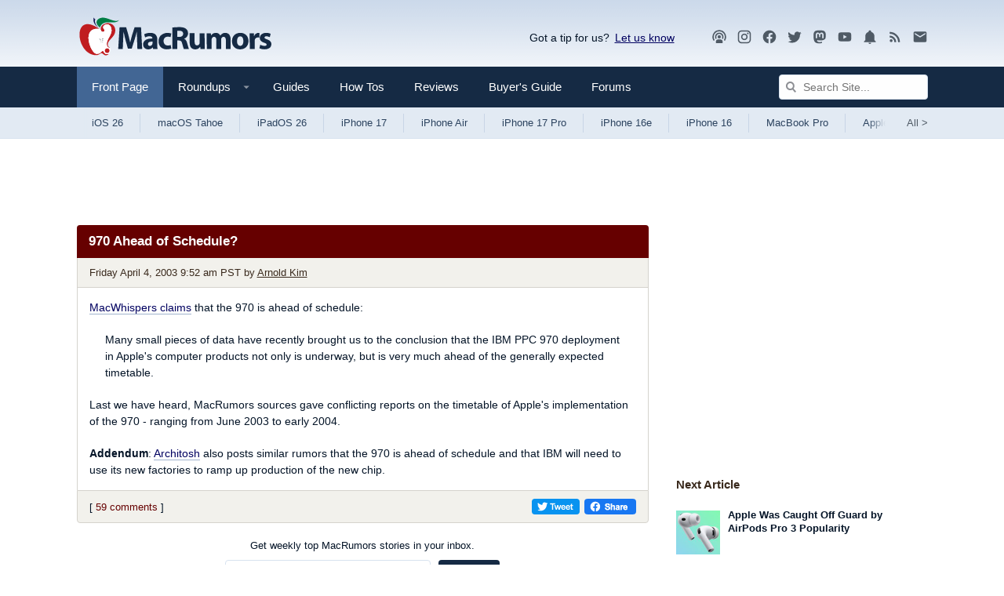

--- FILE ---
content_type: text/plain; charset=utf-8
request_url: https://ads.adthrive.com/http-api/cv2
body_size: 5149
content:
{"om":["00xbjwwl","0929nj63","0av741zl","0g8i9uvz","0iyi1awv","0pycs8g7","0sm4lr19","0v9iqcb6","0wk67bso","1","10011/8b27c31a5a670fa1f1bbaf67c61def2e","10011/ba9f11025c980a17f6936d2888902e29","10011/e74e28403778da6aabd5867faa366aee","1011_302_56982301","1011_302_57035137","1011_74_18364062","1011_74_18364134","1028_8728253","10310289136970_462792978","10ua7afe","11142692","11769254","11769257","1185:1610277379","1185:1610326628","1185:1610326728","11896988","119_6168573","12010080","12010084","12010088","12171239","124682_729","124843_10","124844_24","12_74_18111880","1453468","1606221","1610326628","1610326728","16h0s8z37bc85p","17_23266973","17_24104726","17_24794118","1dynz4oo","1h7yhpl7","1ktgrre1","1szmtd70","1zefn4tt","202430_200_EAAYACogtYltKBzKKHu7tAsMK.YhnNUUanUuxFU5V4rbhwKBIsMyBLNoHQo_","20421090_200_EAAYACogwcoW5vogT5vLuix.rAmo0E1Jidv8mIzVeNWxHoVoBLEyBJLAmwE_","206_492075","206_549410","2132:42375970","2132:45327625","2132:45327631","2132:45999954","2132:46039087","2249:567996566","2249:680353911","2249:704114668","2249:794351835561","2307:0av741zl","2307:1h7yhpl7","2307:23t9uf9c","2307:3d4r29fd","2307:3xc8n4lf","2307:4etfwvf1","2307:5zdzppoz","2307:7cidgnzy","2307:7uqs49qv","2307:8orkh93v","2307:9krcxphu","2307:9u333cz4","2307:a7w365s6","2307:c9os9ajg","2307:cgdc2q0j","2307:cuudl2xr","2307:cymho2zs","2307:da4ry5vp","2307:ddr52z0n","2307:f3tdw9f3","2307:fpbj0p83","2307:g749lgab","2307:h60hzvcs","2307:h9hxhm9h","2307:hfqgqvcv","2307:hy959rg7","2307:j0arc2ch","2307:jhys18jq","2307:joez40bp","2307:kbu6vdml","2307:lc7sys8n","2307:mc163wv6","2307:miij1rns","2307:nmuzeaa7","2307:nx0p7cuj","2307:oo8yaihc","2307:oygykfg3","2307:plth4l1a","2307:ppn03peq","2307:r0u09phz","2307:rka8obw7","2307:rn9p8zym","2307:rnvjtx7r","2307:s2ahu2ae","2307:s4s41bit","2307:sz7mvm85","2307:t73gfjqn","2307:tdv4kmro","2307:u48dl3wn","2307:uf5rmxyz","2307:uql7t3mi","2307:vqa4ah9k","2307:vwg10e52","2307:x5dl9hzy","2307:x7xpgcfc","2307:y47904lt","2307:z2zvrgyz","23t9uf9c","23uojcxa","2409_25495_176_CR52092921","2409_25495_176_CR52092959","2409_25495_176_CR52178316","2409_25495_176_CR52186411","2409_25495_176_CR52240027","2409_25495_176_CR52240031","2409_25495_176_CR52240033","2409_25495_176_CR52240048","2409_25495_176_CR52240050","2409_25495_176_CR52240058","2409_25495_176_CR52243933","2409_25495_176_CR52243939","2409_25495_176_CR52243943","24598434","25","25_53v6aquw","25_keclz3yy","25_oz31jrd0","25_utberk8n","25_x716iscu","25_yi6qlg3p","262592","2676:86050271","2676:86739499","2676:87046900","2760:176_CR52092921","2760:176_CR52175339","2760:176_CR52186411","28zq94vu","29414696","2974:8168473","2974:8168475","2974:8168539","2974:8168581","2_44_ZIWOKILJN5EW3OXMUHGYBV_320x50_1","2_46_12156461","2bgi8qgg","2jjp1phz","2pu0gomp","308_125204_13","32661333","32661359","3335_25247_700109379","3335_25247_700109389","3335_25247_700109391","33604963","33605403","33605516","33605623","33608958","34182009","34552903","3490:CR52223710","3646_185414_T26335189","3646_185414_T26469746","3646_185414_T26469802","3646_185414_T26509255","3658_104709_h9hxhm9h","3658_104709_sz7mvm85","3658_136236_x7xpgcfc","3658_15032_3xc8n4lf","3658_15078_cuudl2xr","3658_15078_l5o549mu","3658_15078_revf1erj","3658_15761_mc163wv6","3658_203382_f3tdw9f3","3658_203382_nx0p7cuj","3658_203382_z2zvrgyz","3658_208845_uf5rmxyz","3658_215376_T26224673","3658_22070_ct0wxkj7","3658_22070_cxntlnlg","3658_22070_t3wa7f3z","3658_87799_cgdc2q0j","3658_87799_joez40bp","36_46_11769257","3702_202069_T26470444","3702_202069_T26471383","381513943572","38495746","39303318","39364467","396080171","3LMBEkP-wis","3c5dkic6","3d2984r29fd","3l1m1jex","3lnilfzc","3swzj6q3","3v2n6fcp","3ws6ppdq","3xc8n4lf","409_226342","409_226354","409_226366","409_227223","41962027","42231835","436396566","43919985","43a7ptxe","44023623","44629254","44_CO4OZNJF6RHTTMF6FMD2H3","44_ZIWOKILJN5EW3OXMUHGYBV_300x250_1","44_ZIWOKILJN5EW3OXMUHGYBV_320x50_1","45327631","458901553568","46uk7yb6","4771_74438_1610277379","47869802","481703827","485027845327","49039749","49123012","4dor7bwp","4etfwvf1","4fk9nxse","50479792","52032031","52671295","52707997","52864446","532986mv","53v6aquw","5504:203508","5504:203721","55092176","5510:cymho2zs","5510:v0lu1wc1","554462","554478","5563_66529_OADD2.7353043681733_1CTKQ7RI7E0NJH0GJ0","55726194","557_409_220147","557_409_220364","557_409_223589","557_409_228105","558_93_oz31jrd0","558_93_s4s41bit","558_93_vfnvolw4","55933513","56183609","56517500","5670:8168474","5670:8168476","5670:8168540","567_269_2:3528:19850:32507","56919496","57201635","576777115309199355","583652883178231326","5l03u8j0","5sfc9ja1","5zdzppoz","60638194","60f5a06w","61085224","61210708","6126563651","61877811","61900466","61916211","61916223","61916225","61916229","61932920","61932933","61945704","62187798","6226508011","6226527055","6226543495","6250_66552_1112487743","6250_66552_1112688573","6250_66552_1114985353","62667320","62689015","627309156","627309159","627506494","628015148","628086965","628153053","628222860","628223277","628360579","628360582","628444256","628444259","628444433","628444439","628456310","628456382","628456391","628622163","628622169","628622172","628622247","628622250","628683371","628687043","628687460","628687463","628803013","628841673","629007394","629009180","629168001","629168010","629168565","629171196","629171202","62946743","62949920","62981075","630137823","63038032","630928655","63100589","632096508","63barbg1","64np4jkk","652811535","6547_67916_3Bf00nSrWlVJfO0SgkSL","6547_67916_AGadKwnY4IbnLvxf4Qqr","6547_67916_LeyNDfVPX7LXK90FscZh","6547_67916_TIlyvMDZtVBVtyhRrmxy","6547_67916_XeTIZCiKBgyVvXnJO7Ab","6547_67916_Z7vmuj3hd3uog0DlD074","6547_67916_jSkkOHBUm04rdRBx9BVA","6547_67916_jlSiquAUxQsCeYPeTYEr","6547_67916_nUcyD0NQO50akUfpcTeF","6547_67916_p0Eg3sFNWsWSpy6R2A8x","659713728691","6732_70269_T25501190","680597458938","680_99480_700109391","683738706","684492634","684493019","690_99485_1610277379","690_99485_1610326728","694912939","695879898","696455459","697876999","697893362","6ejtrnf9","6jrz15kl","6mrds7pc","6tj9m7jw","700109389","700109391","700109393","700109399","700443481","702834487","702834492","703866476","704889081","705116861","705119942","705127202","7354_138543_85809016","7354_138543_85809050","74243_74_18364017","74243_74_18364062","74243_74_18364134","74_18364062","74_462792978","74wv3qdx","7809342","794351831187","7969_149355_44605288","7969_149355_45999954","7cidgnzy","7eooener","7fc6xgyo","7gpsv4ad","7imiw6gw","7olib62p","7qevw67b","7sf7w6kh","8152859","8152879","8153725","8153735","8160967","8168539","8193073","8193078","8193095","85392588","85540796","86991452","86991457","8968064","8cq33uu4","8hi0spuk","8mhdyvu8","8o298rkh93v","8orkh93v","8u2upl8r","9057/0328842c8f1d017570ede5c97267f40d","9057/211d1f0fa71d1a58cabee51f2180e38f","97_8193073","97_8193078","9925w9vu","9krcxphu","9u333cz4","NplsJAxRH1w","ZIWOKILJN5EW3OXMUHGYBV_320x50_1","a3ts2hcp","a7w365s6","a7wye4jw","a8beztgq","af9kspoi","ascierwp","axihqhfq","axw5pt53","b5e77p2y","b90cwbcd","bc5edztw","bd5xg6f6","bmh13qg9","bodqfosc","bpecuyjx","bsgbu9lt","bu0fzuks","c1hsjx06","c7z0h277","ce17a6ey","cgdc2q0j","chr203vn","cjdrzael","cr-1oplzoysubxe","cr-6ovjht2euatj","cr-7251vj8ruatj","cr-7wh0vjbfubxe","cr-Bitc7n_p9iw__vat__49i_k_6v6_h_jce2vj5h_Sky0Cdjrj","cr-a9i2qs81u9vd","cr-a9i2qs81uatj","cr-aaqt0j8subwj","cr-aav1zg0rubwj","cr-aaw20e2pubwj","cr-aawz3i2xubwj","cr-ccr05f6rv7uiu","cr-ccr05f8w17tmu","cr-ccr05f8w17vjv","cr-g7ywwk7qvft","cr-gaqt1_k4qwfskv6qntt","cr-p4yy54fwu9vd","cr-p4yy54fwuatj","cr-p4yy54fwubwe","cr-pdu3rl4xuatj","cr-pfg92y8mu9vd","cr-q3xo02ccuatj","cr-vb09dxh3u9vd","ct0wxkj7","cuudl2xr","cymho2zs","d7jlfyzd","da4ry5vp","ddr52z0n","dsugp5th","e2276gvx","edspht56","ehc482l0","extremereach_creative_76559239","f0u03q6w","f3h9fqou","f3tdw9f3","f8e4ig0n","fcn2zae1","ffh2l3vn","fjp0ceax","fpbj0p83","fqsh3oko","g29thswx","g4iapksj","g5egxitt","g749lgab","h0zwvskc","h60hzvcs","h8ua5z2p","hf298qgqvcv","hffavbt7","hfqgqvcv","hpu5wpf9","hu52wf5i","hueqprai","hxxrc6st","hy959rg7","i2aglcoy","i90isgt0","iaqttatc","icajkkn0","ixnblmho","j0arc2ch","j4r0agpc","j4ukwb6u","jo298ez40bp","joez40bp","jrqswq65","jsy1a3jk","k1cxkjjc","ke1mmurj","kfzuk5ip","kk5768bd","knoebx5v","kx5rgl0a","lasd4xof","lc408s2k","lc7sys8n","ldsdwhka","ll77hviy","ls74a5wb","lxlnailk","m30fx1mp","m3g2cewx","mc163wv6","mg18xwgu","mhk98j8a","mi298ij1rns","miij1rns","mnzinbrt","muvxy961","my928gmr","n2rcz3xr","n3298egwnq7","n3egwnq7","n8w0plts","njz1puqv","ns92t3ad","ntjn5z55","nx0p7cuj","o2s05iig","oj70mowv","on4c2e72","op9gtamy","oygykfg3","oz31jrd0","p0odjzyt","pefxr7k2","pi9dvb89","pl298th4l1a","plth4l1a","pm9dmfkk","po4st59x","pp6lh14f","pz8lwofu","q79txt07","q9plh3qd","qhj5cnew","qis61fvi","qqvgscdx","qt09ii59","quk7w53j","r0u09phz","r3co354x","rbs0tzzw","rdutzfe8","riaslz7g","rka8obw7","rkqjm0j1","rpzde859","s37ll62x","s4s41bit","sdeo60cf","sfg1qb1x","ssnofwh5","t2dlmwva","t73gfjqn","tekzppaf","ti0s3bz3","ttjmhjja","tvhhxsdx","u2298x4z0j8","u2x4z0j8","u30fsj32","u42988dl3wn","u65tuzaj","u8px4ucu","uqph5v76","ux1fyib3","v0lu1wc1","v5w56b83","v6jdn8gd","v705kko8","v9jlapns","vdcb5d4i","ve59bb3u","vfnvolw4","vqa4ah9k","vwg10e52","wae6g102","wih2rdv3","wix9gxm5","wpkv7ngm","wvuhrb6o","wxfnrapl","x61c6oxa","x7xpgcfc","xgjdt26g","xszg0ebh","xtxa8s2d","xxz8lwdr","y141rtv6","y47904lt","y51tr986","yass8yy7","ybfhxisi","yi6qlg3p","z2zvrgyz","z8p3j18i","z9ku9v6m","zaiy3lqy","zg3scue8","zgvle8er","ziox91q0","zqs7z6cq","zs3aw5p8","zw6jpag6","zwzjgvpw","7979132","7979135"],"pmp":[],"adomains":["123notices.com","1md.org","about.bugmd.com","acelauncher.com","adameve.com","akusoli.com","allyspin.com","askanexpertonline.com","atomapplications.com","bassbet.com","betsson.gr","biz-zone.co","bizreach.jp","braverx.com","bubbleroom.se","bugmd.com","buydrcleanspray.com","byrna.com","capitaloneshopping.com","clarifion.com","combatironapparel.com","controlcase.com","convertwithwave.com","cotosen.com","countingmypennies.com","cratedb.com","croisieurope.be","cs.money","dallasnews.com","definition.org","derila-ergo.com","dhgate.com","dhs.gov","displate.com","easyprint.app","easyrecipefinder.co","ebook1g.peptidesciences.com","fabpop.net","familynow.club","filejomkt.run","fla-keys.com","folkaly.com","g123.jp","gameswaka.com","getbugmd.com","getconsumerchoice.com","getcubbie.com","gowavebrowser.co","gowdr.com","gransino.com","grosvenorcasinos.com","guard.io","hero-wars.com","holts.com","instantbuzz.net","itsmanual.com","jackpotcitycasino.com","justanswer.com","justanswer.es","la-date.com","lightinthebox.com","liverrenew.com","local.com","lovehoney.com","lulutox.com","lymphsystemsupport.com","manualsdirectory.org","meccabingo.com","medimops.de","mensdrivingforce.com","millioner.com","miniretornaveis.com","mobiplus.me","myiq.com","national-lottery.co.uk","naturalhealthreports.net","nbliver360.com","nikke-global.com","nordicspirit.co.uk","nuubu.com","onlinemanualspdf.co","original-play.com","outliermodel.com","paperela.com","paradisestays.site","parasiterelief.com","peta.org","photoshelter.com","plannedparenthood.org","playvod-za.com","printeasilyapp.com","printwithwave.com","profitor.com","quicklearnx.com","quickrecipehub.com","rakuten-sec.co.jp","rangeusa.com","refinancegold.com","robocat.com","royalcaribbean.com","saba.com.mx","shift.com","simple.life","spinbara.com","systeme.io","taboola.com","tackenberg.de","temu.com","tenfactorialrocks.com","theoceanac.com","topaipick.com","totaladblock.com","usconcealedcarry.com","vagisil.com","vegashero.com","vegogarden.com","veryfast.io","viewmanuals.com","viewrecipe.net","votervoice.net","vuse.com","wavebrowser.co","wavebrowserpro.com","weareplannedparenthood.org","xiaflex.com","yourchamilia.com"]}